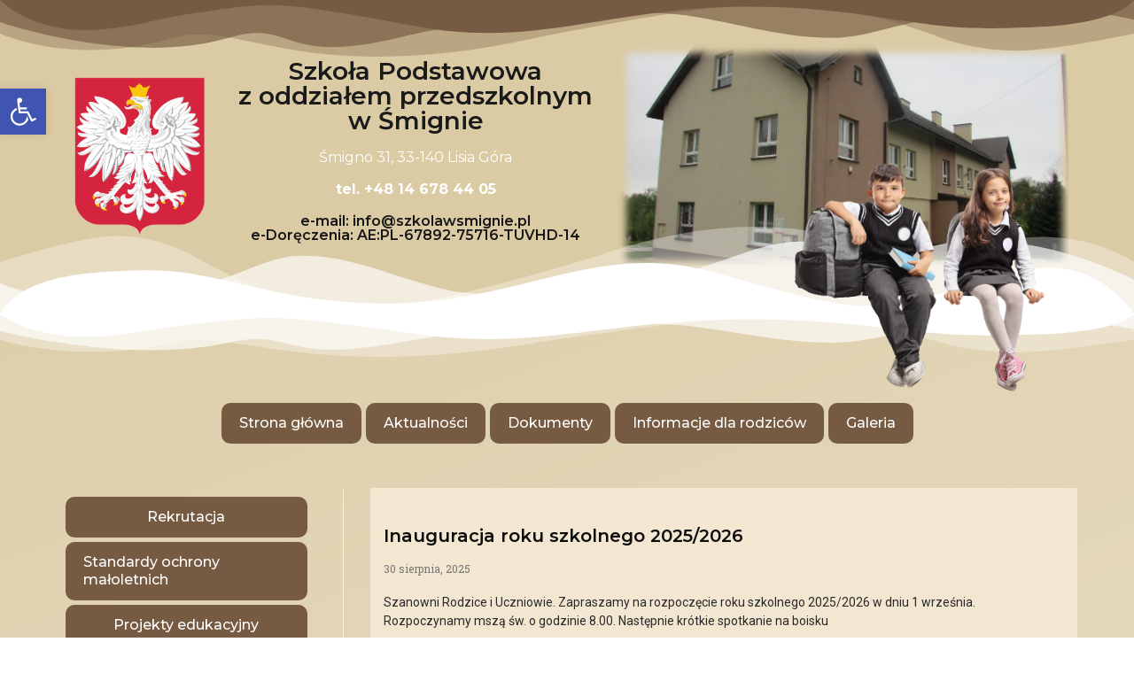

--- FILE ---
content_type: text/css
request_url: https://www.szkolawsmignie.pl/wp-content/plugins/wp-file-download/app/site/assets/css/search_filter.css?ver=6.9
body_size: 8356
content:
/* Columns */
/* Wizard variables */
@import "../css/material-design-iconic-font.min.css";
.ju-switch-button {
  float: right;
  margin-left: 0.625rem;
  margin-right: 1.875rem;
}
.ju-switch-button .switch {
  position: relative;
  display: inline-block;
  width: 3.125rem;
  height: 1.875rem;
  margin: 0.5rem;
  -webkit-box-shadow: unset;
  -moz-box-shadow: unset;
  box-shadow: unset;
}
.ju-switch-button .switch input {
  display: none;
}
.ju-switch-button .switch select {
  display: none;
}
.ju-switch-button .switch .slider {
  position: absolute;
  cursor: pointer;
  top: 0;
  left: 0;
  right: 0;
  bottom: 0;
  background-color: #ccc;
  margin: 0;
  -webkit-transition: 0.4s;
  -moz-transition: 0.4s;
  -ms-transition: 0.4s;
  -o-transition: 0.4s;
  transition: 0.4s;
  -webkit-border-radius: 2.5rem;
  -moz-border-radius: 2.5rem;
  border-radius: 2.5rem;
}
.ju-switch-button .switch .slider:before {
  position: absolute;
  content: "";
  height: 1.6875rem;
  width: 1.6875rem;
  left: 0.125rem;
  bottom: 0.125rem;
  background-color: #fff;
  -webkit-transition: 0.4s;
  -moz-transition: 0.4s;
  -ms-transition: 0.4s;
  -o-transition: 0.4s;
  transition: 0.4s;
  -webkit-border-radius: 50%;
  -moz-border-radius: 50%;
  border-radius: 50%;
}
.ju-switch-button .switch input:checked + .slider {
  background-color: #5dca70;
}
.ju-switch-button .switch input:checked + .slider:before {
  -webkit-transform: translateX(1.25rem);
  -moz-transform: translateX(1.25rem);
  -ms-transform: translateX(1.25rem);
  -o-transform: translateX(1.25rem);
  transform: translateX(1.25rem);
}

@font-face {
  font-family: "Material Icons";
  font-style: normal;
  font-weight: 400;
  src: url(../fonts/MaterialIcons-Regular.eot);
  /* For IE6-8 */
  src: local("Material Icons"), local("MaterialIcons-Regular"), url(../fonts/MaterialIcons-Regular.woff2) format("woff2"), url(../fonts/MaterialIcons-Regular.woff) format("woff"), url(../fonts/MaterialIcons-Regular.ttf) format("truetype");
}
.material-icons {
  font-family: "Material Icons";
  font-weight: normal;
  font-style: normal;
  font-size: 16px;
  line-height: 1;
  letter-spacing: normal;
  text-transform: none;
  display: inline-block;
  white-space: nowrap;
  word-wrap: normal;
  direction: ltr;
  -webkit-font-feature-settings: "liga";
  -webkit-font-smoothing: antialiased;
}

.wpfd-folder-search {
  vertical-align: middle;
  margin-right: 5px;
  font-size: 1.1em;
  color: inherit;
  background: url("../images/folder-outline.svg");
  display: inline-block;
  width: 22px;
  height: 22px;
}

#adminForm {
  padding: 25px;
  background-color: #fff;
  color: #444;
}

.searchSection {
  width: 100%;
  display: block;
  font-size: 1em;
  padding: 0;
  margin-bottom: 3em;
  position: relative;
}
.searchSection .hidden {
  display: none;
}
.searchSection .show {
  display: block;
}

#Search_container {
  position: relative;
  z-index: 1;
  font-size: 1em;
  width: 66%;
  display: inline-block;
  vertical-align: top;
}
@media screen and (max-width: 768px) {
  #Search_container {
    width: 100%;
    margin: 1em 0 0 0;
  }
}
#Search_container #btnsearch {
  position: absolute;
  right: 10px;
  transform: translateY(-50%);
  top: 50%;
  z-index: 2;
  font-size: 0.8em;
  display: none;
}
@media screen and (max-width: 768px) {
  #Search_container #btnsearch {
    right: 20px;
    font-size: 1em;
    width: 100px;
  }
}
#Search_container #btnsearch:hover,
#Search_container .btnsearchbelow:hover {
  text-decoration: none !important;
}
#Search_container #txtfilename {
  background: #fff;
  color: inherit;
  padding: 8px 10px 8px 35px;
  width: 100%;
  vertical-align: middle;
  border: 1px solid #cccccc;
  line-height: 1em;
  border-radius: 4px;
  box-sizing: border-box;
  font-size: 1.076em;
}
#Search_container #txtfilename::placeholder {
  color: #444;
  opacity: 1;
}
#Search_container #txtfilename:focus {
  border: 1px solid #ff8726;
  outline: none;
}

#Search_container.fullwidth {
  width: 100%;
}

#btnsearchbelow {
  background-color: #ff8726;
  color: #ffffff;
  border-radius: 50px;
  text-align: center;
  text-transform: uppercase;
  padding: 8px 40px;
}
@media screen and (max-width: 420px) {
  #btnsearchbelow {
    margin: 0 5px 5px 0;
    padding: 5px 20px;
  }
}

#btnReset {
  background-color: #cccccc;
  color: #ffffff;
  border-radius: 50px;
  text-align: center;
  text-transform: uppercase;
  text-decoration: none;
  -webkit-appearance: none;
  margin-right: 10px;
}

@media screen and (max-width: 420px) {
  .daterangepicker.show-calendar .drp-calendar, .daterangepicker.show-calendar .drp-buttons {
    text-align: center;
  }

  .daterangepicker .drp-selected {
    text-align: center;
    margin-bottom: 10px;
    display: block;
  }
  .daterangepicker .drp-buttons .btn {
    margin-left: 5px;
    display: inline-block;
    margin-right: 5px;
  }
}
button.cancelBtn {
  background-color: #cccccc;
  color: #fff;
  border-radius: 2px;
  text-decoration: none;
  border: none;
}

button.applyBtn {
  background-color: #ff8726;
  color: #fff;
  border-radius: 2px;
  text-decoration: none;
  border: none;
}

button.cancelBtn:hover,
button.applyBtn:hover {
  text-decoration: none;
}

button.cancelBtn:focus,
button.applyBtn:focus {
  outline: none;
  cursor: pointer;
}

.daterangepicker .drp-calendar .calendar-table th,
.daterangepicker .drp-calendar .calendar-table td {
  margin: 0;
  padding: 0;
}

#btnsearchbelow:focus,
#btnReset:focus,
#btnsearch:focus {
  outline: none;
  text-decoration: none;
  cursor: pointer;
}

.date-filter {
  background-color: #fff;
  padding: 15px 15px 35px 15px;
  margin-top: 10px;
  border-radius: 4px;
  border: 1px solid #cccccc;
}
.date-filter .creation-date {
  max-width: 49%;
  display: inline-block;
  width: 40%;
  text-align: left;
  margin-right: 2%;
}
@media screen and (max-width: 768px) {
  .date-filter .creation-date {
    width: 48%;
  }
}
@media screen and (max-width: 420px) {
  .date-filter .creation-date {
    width: 100%;
    max-width: 100%;
    margin-bottom: 2em;
  }
}
.date-filter .update-date {
  max-width: 49%;
  display: inline-block;
  width: 40%;
  text-align: left;
}
@media screen and (max-width: 768px) {
  .date-filter .update-date {
    width: 48%;
  }
}
@media screen and (max-width: 420px) {
  .date-filter .update-date {
    width: 100%;
    max-width: 100%;
  }
}
.date-filter input {
  color: #444;
}

.wpfd-date-hidden {
  display: none;
}

.box-input {
  text-align: center;
}

.tagit-autocomplete, .tagit-autocomplete .ui-menu-item a:hover, .tagit-autocomplete .ui-state-hover, .tagit-autocomplete .ui-widget-content .ui-state-hover,
.tagit-autocomplete .ui-widget-header .ui-state-hover, .tagit-autocomplete .ui-state-focus, .tagit-autocomplete .ui-widget-content .ui-state-focus, .tagit-autocomplete .ui-widget-header .ui-state-focus {
  color: #555;
  background: #f6f6f6;
  border: 1px solid #DDD;
}

.tagit-autocomplete {
  max-width: 130px !important;
}
.tagit-autocomplete .ui-menu-item {
  padding: 0 15px !important;
  border-radius: 0;
  background: #f3f6fa;
  color: #444 !important;
}
.tagit-autocomplete .ui-state-focus {
  background: #f3f6fa !important;
  border: none !important;
  color: #444 !important;
}

.box-search-filter {
  margin: 35px 0 10px 0;
  font-size: 13px;
}
.box-search-filter h4 {
  margin: 10px 0 !important;
  text-align: center;
  line-height: 1.4545;
  text-transform: inherit;
  font-weight: normal !important;
  color: inherit;
  letter-spacing: normal;
}
.box-search-filter .categories-filtering {
  background-color: #fff;
  text-align: left;
  display: inline-block;
  padding: 0;
  color: #444;
  width: 33%;
}
@media screen and (max-width: 768px) {
  .box-search-filter .categories-filtering {
    width: 100%;
    min-width: 110px;
    position: relative;
    min-height: 20px;
  }
}
.box-search-filter .categories-filtering > img.material-icons {
  position: absolute;
  top: 50%;
  transform: translateY(-50%);
}
.box-search-filter .categories-filtering > img.material-icons:hover,
.box-search-filter .categories-filtering > img.material-icons:focus,
.box-search-filter .categories-filtering li.cate-item:hover,
.box-search-filter .categories-filtering li.cate-item:focus {
  cursor: pointer;
}
.box-search-filter .categories-filtering > .ui-widget {
  font-size: 100%;
  float: right;
  vertical-align: top;
}
.box-search-filter .categories-filtering > .ui-widget .wpfd-toggle-expand {
  vertical-align: middle;
  cursor: pointer;
  position: relative;
  font-size: 1.1em;
  margin-right: 3px;
  color: transparent;
  display: inline-block;
  background: url("../images/arrow_down_child.svg");
  width: 18px;
  height: 20px;
}
.box-search-filter .categories-filtering > .ui-widget .cate-item.parent-cate .wpfd-toggle-expand {
  background: url("../images/arrow_down.svg");
}
.box-search-filter .categories-filtering > .ui-widget {
  display: block;
  position: absolute;
  top: 0;
  padding: 0;
  text-align: left;
  min-width: 260px;
  max-width: 600px;
  height: auto;
  max-height: 600px;
  left: 30px;
  z-index: 2;
  overflow: auto;
  box-shadow: 1px 1px 12px #eee;
  background-color: #fff;
}
@media screen and (max-width: 420px) {
  .box-search-filter .categories-filtering > .ui-widget {
    position: fixed;
    top: 0;
    right: 0;
    left: 0;
  }
}
.box-search-filter .categories-filtering > .ui-widget ul.cate-list {
  margin: 0;
  padding: 0;
  list-style: none;
  list-style-type: none !important;
  position: relative;
  z-index: 1;
}
.box-search-filter .categories-filtering > .ui-widget li.cate-item {
  position: relative;
  line-height: 26px;
  text-align: left;
  text-decoration: none;
  padding: 0 5px 0 2px;
  font-size: 1.1em;
  margin: 0;
  color: inherit;
  background-color: #fff;
  white-space: nowrap;
}
.box-search-filter .categories-filtering > .ui-widget li.cate-item label {
  color: inherit;
  font-size: 1em;
}
.box-search-filter .categories-filtering > .ui-widget li.cate-item > .space-child {
  color: transparent;
  letter-spacing: 18px;
  display: inline-block;
}
.box-search-filter .categories-filtering > .ui-widget li.cate-item > label {
  vertical-align: middle;
  display: inline-block;
  margin: 0;
  width: auto;
}
.box-search-filter .categories-filtering > .ui-widget li.cate-item:hover {
  color: #fff;
  background-color: #ccc;
}
.box-search-filter .categories-filtering > .ui-widget li.cate-item:hover .wpfd-folder-search {
  background: url("../images/folder-outline-hover.svg");
}
.box-search-filter .categories-filtering > .ui-widget li.cate-item.parent-cate:hover .wpfd-toggle-expand {
  background: url("../images/arrow_down_hover.svg");
}
.box-search-filter .categories-filtering > .ui-widget li.cate-item.checked,
.box-search-filter .categories-filtering > .ui-widget li.cate-item.choosed {
  background-color: #666;
  color: #fff;
}
.box-search-filter .categories-filtering > .ui-widget li.cate-item.checked .wpfd-toggle-expand,
.box-search-filter .categories-filtering > .ui-widget li.cate-item.choosed .wpfd-toggle-expand {
  background: url("../images/arrow_down_hover.svg");
}
.box-search-filter .categories-filtering > .ui-widget li.cate-item.checked .wpfd-folder-search,
.box-search-filter .categories-filtering > .ui-widget li.cate-item.choosed .wpfd-folder-search {
  background: url("../images/folder_hover.svg");
}
.box-search-filter .categories-filtering > .ui-widget li.cate-item.checked:after,
.box-search-filter .categories-filtering > .ui-widget li.cate-item.choosed:after {
  position: absolute;
  transform: translateY(-50%);
  top: 50%;
  right: 4px;
  content: "";
  display: block;
  width: 18px;
  height: 18px;
  background: transparent url(../../../admin/assets/ui/images/icon-check-mark-search.svg) no-repeat center;
  background-size: 1.2em;
  z-index: 1;
}
.box-search-filter .categories-filtering > .ui-widget li.cate-item.checked:hover:after {
  background-size: 1.25em;
}
.box-search-filter .categories-filtering > .ui-widget input.cate-val {
  display: none;
}
.box-search-filter .categories-filtering > .ui-widget option {
  line-height: 20px;
  padding: 10px 0;
  background-color: transparent;
  color: #ccc;
  border: none;
  text-align: left;
}
.box-search-filter .categories-filtering > .ui-widget .search-cate {
  width: 100%;
  padding: 0;
  background-color: #fff;
  position: sticky;
  left: 0;
  top: 0;
  z-index: 2;
  margin: 0;
  text-align: center;
}
.box-search-filter .categories-filtering > .ui-widget .search-cate:focus {
  border: none;
}
.box-search-filter .categories-filtering > .ui-widget .qCatesearch {
  width: 94%;
  font-size: 1.1em;
  color: inherit;
  border: 1px solid #ccc;
  text-align: left;
  padding: 0 0 0 10px;
  vertical-align: middle;
  border-radius: 4px;
  margin: 6px auto;
  line-height: 24px;
  height: 26px;
}
.box-search-filter .categories-filtering > .ui-widget .qCatesearch::placeholder {
  color: inherit;
}
.box-search-filter .categories-filtering > .ui-widget .qCatesearch:focus {
  cursor: pointer;
  border: 1px solid #ff8726;
  outline: none;
}
.box-search-filter .categories-filtering > .cate-lab {
  font-family: arial;
  font-size: 1.1em;
  color: #444;
  line-height: 1;
  text-transform: none !important;
  padding: 0;
  letter-spacing: normal;
  text-align: center;
  position: absolute;
  top: 50%;
  left: 30px;
  transform: translateY(-50%);
}
.box-search-filter .categories-filtering > .cate-lab #root-cate {
  margin: 0;
  font-size: 1em;
  vertical-align: top;
}
.box-search-filter .categories-filtering > .cate-lab.display-cate {
  background-color: #f3f6fa;
  padding: 10px 26px 10px 10px;
  font-size: 1.1em;
  margin: 0;
  white-space: nowrap;
  overflow: hidden;
  text-overflow: ellipsis;
  max-width: calc(100% - 38px);
  text-align: left;
}
@media screen and (max-width: 768px) {
  .box-search-filter .categories-filtering > .cate-lab.display-cate {
    max-width: calc(100% - 34px);
  }
}
.box-search-filter .categories-filtering > .cate-lab.display-cate label {
  margin: 0 5px 0 0;
  display: inline-block;
  vertical-align: top;
  font-size: 1em;
}
.box-search-filter .categories-filtering > .cate-lab.display-cate .cancel {
  display: inline-block;
  position: absolute;
  right: 10px;
  height: 16px;
  width: 16px;
  transform: translateY(-50%);
  top: 50%;
}
.box-search-filter .categories-filtering > .cate-lab.display-cate .cancel:before {
  content: "";
  position: absolute;
  width: 16px;
  height: 16px;
  display: block;
  background-position: -80px -128px;
  background-image: url("../../../admin/assets/css/ui-lightness/images/ui-icons_ef8c08_256x240.png");
  text-indent: -99999px;
  overflow: hidden;
  background-repeat: no-repeat;
}
.box-search-filter .categories-filtering > .cate-lab.display-cate .cancel:hover,
.box-search-filter .categories-filtering > .cate-lab.display-cate .cancel:focus {
  cursor: pointer;
}
.box-search-filter .categories-filtering .show-selected-cate {
  display: none;
}
.box-search-filter a {
  border: 0 !important;
  box-shadow: none !important;
}
.box-search-filter .create-date-container,
.box-search-filter .update-date-container {
  max-width: 250px;
  width: 150px;
  min-width: 120px;
}
@media screen and (max-width: 768px) {
  .box-search-filter .create-date-container,
.box-search-filter .update-date-container {
    width: 80%;
  }
}
.box-search-filter .create-date-container > div:first-child,
.box-search-filter .update-date-container > div:first-child {
  margin: 1.5em 0;
}
.box-search-filter .input-icon-date {
  max-width: 250px;
  width: 150px;
  min-width: 120px;
  position: relative;
  box-sizing: content-box;
  line-height: 1;
}
@media screen and (max-width: 768px) {
  .box-search-filter .input-icon-date {
    width: 100%;
  }
}
.box-search-filter .input-icon-date .icon-date.icon-calendar {
  position: absolute;
  right: -30px;
  transform: translateY(-50%);
  top: 50%;
}
@media screen and (max-width: 768px) {
  .box-search-filter .input-icon-date .icon-date.icon-calendar {
    right: -25px;
  }
}
.box-search-filter .input-date {
  font-size: 12px;
  height: 30px;
  padding: 1px 5px;
  margin: 0;
  border: 1px solid #ccc;
  vertical-align: top;
  border-radius: 4px;
  width: 100%;
  box-sizing: border-box;
  background: #fff;
}
.box-search-filter .input-date:focus,
.box-search-filter .input-date:hover {
  outline: none;
}
.box-search-filter .input-date:focus {
  border: 1px solid #ff8726;
}
.box-search-filter input {
  display: inline;
}
.box-search-filter input.tagit-hidden-field {
  display: none !important;
}
.box-search-filter .tags-filtering {
  margin: 0 0 10px 0 !important;
  width: 100%;
  float: left !important;
}
.box-search-filter .tags-filtering > p.tags-info {
  text-align: left;
  margin: 30px 15px 10px 15px !important;
}
.box-search-filter .tags-filtering .input_tags,
.box-search-filter .tags-filtering ul.tagit {
  padding: 15px !important;
  border-radius: 4px;
  background: #fff;
  color: #878787;
  font-size: 1.076em;
  margin: 0;
  border: 1px solid #cccccc !important;
}
.box-search-filter .tags-filtering .input_tags:focus {
  outline: none;
}
.box-search-filter .error-message {
  color: #721c24;
  display: none;
  font-size: 1em;
  padding: 0 0 0 15px;
  height: 20px;
}

.wpfd_tabcontent ul.tagit li.tagit-choice .tagit-close .text-icon {
  display: inline !important;
}

.wpfd-listCate::-webkit-scrollbar {
  width: 7px;
  height: 7px;
}
.wpfd-listCate::-webkit-scrollbar:hover {
  cursor: pointer;
}

.wpfd-listCate::-webkit-scrollbar-track {
  background: transparent;
}

.wpfd-listCate::-webkit-scrollbar-thumb {
  background: #888;
  -webkit-border-radius: 7px;
  -moz-border-radius: 7px;
  border-radius: 7px;
}
.wpfd-listCate::-webkit-scrollbar-thumb:hover {
  background: #4285f4;
}

div.box-search-filter input#txtfilename.pull-left.required:focus,
div.box-search-filter input#wpfd_q.pull-left.required:focus {
  border: 1px solid #ccc;
}
div.box-search-filter div.span4.creation-date div,
div.box-search-filter div.span4.update-date div {
  margin-bottom: 2px;
}

.creation-date h4, .update-date h4 {
  text-align: left;
}

#filter_catid {
  font-size: 1.076em;
  margin: 0;
  border: 0;
  background-color: transparent;
  color: #9D9D9C;
  max-height: 32px;
  width: 100%;
  visibility: hidden;
}

#filter_catid:focus,
#filter_catid option:focus {
  outline: none;
}

#filter_catid_chzn, .input_tags {
  width: 100%;
}

#search_words {
  height: 30px;
  line-height: 30px;
  width: inherit;
}

#submitbtn {
  padding: 10px 15px;
  background-color: #00d95a;
  color: #fff;
  border: none;
}

div.only-file.input-group {
  display: flex;
}

.box-btngroup-below {
  padding: 20px 0 30px 15px;
  margin: 0;
  background-color: #fff;
  border-bottom-left-radius: 4px;
  border-bottom-right-radius: 4px;
  border: 1px solid #cccccc;
  border-top: none;
}
@media screen and (max-width: 768px) {
  .box-btngroup-below {
    text-align: center;
    border: 0;
    padding: 20px 0 0 0;
  }
}

.box-btngroup-below.searchboxClass {
  border: 0;
  margin-top: 20px;
  padding: 30px 0 0 15px;
}
@media screen and (max-width: 420px) {
  .box-btngroup-below.searchboxClass {
    padding: 30px 0 0 0;
  }
}

.box-btngroup-below.notags-case {
  border: none;
  margin-top: 20px;
}

#wpfd-results td.created {
  text-align: left;
}
#wpfd-results td.catname {
  white-space: nowrap;
  max-width: 250px;
  overflow: hidden;
  text-overflow: ellipsis;
}
#wpfd-results td {
  color: #444;
}
#wpfd-results tbody {
  font-size: 1em;
  border-radius: 10px;
}
#wpfd-results tbody tr {
  background-color: #fff;
  border: none;
}
#wpfd-results tbody td {
  background-color: #fff;
}
#wpfd-results tbody td.file_download > a {
  padding: 3px 10px;
  border-radius: 100px;
  width: calc(50% - 25px);
  min-width: 33px;
  height: auto;
  display: inline-block;
  text-align: center;
  font-size: 16px;
}
#wpfd-results tbody td.file_download > a:hover {
  box-shadow: 1px 1px 12px #ccc !important;
}
#wpfd-results tbody td.file_download > a:focus {
  cursor: pointer;
}
#wpfd-results tbody td.file_download a.wpfd_downloadlink {
  background-color: #76bc58;
  margin: 0 5px 5px 0;
}
#wpfd-results tbody td.file_download a.wpfd_downloadlink i.zmdi {
  color: #fff;
}
#wpfd-results tbody td.file_download a.wpfd_previewlink {
  background-color: #ececec;
  margin: 0 0 5px 0;
}
#wpfd-results tbody td.file_download a.wpfd_previewlink i.zmdi {
  color: #9D9D9C;
}
@media screen and (min-width: 1024px) {
  #wpfd-results tbody td.file_download_inline {
    min-width: 180px;
    max-width: 190px;
  }
  #wpfd-results tbody td.file_download_inline > a {
    display: inline-block;
    margin: 0 5px 5px 0;
  }
}
#wpfd-results .wpfd-num .pull-right {
  padding-right: 0;
}

.pd20 {
  padding: 20px;
}

.pl40 {
  padding-left: 40px;
}

.tagit-hidden-field {
  display: none !important;
}

.custom-filter_catidx {
  position: relative;
  display: inline-block;
}

.custom-filter_catid-toggle {
  position: absolute;
  top: 0;
  bottom: 0;
  margin-left: -1px;
  padding: 0;
}

.custom-filter_catid-input {
  margin: 0;
  padding: 5px 10px;
}

.chzn-container .chzn-results {
  max-height: 150px !important;
}

.chzn-container-single.chzn-container-single-nosearch .chzn-search {
  position: initial;
  left: initial;
}

ul.tagit input[type=text] {
  background: #ffffff;
  color: #444;
  padding: 5px 0 !important;
}

ul.tagit input[type=text]::placeholder {
  color: #444;
  opacity: 1;
}

.btnsearch, #btnsearch, #widget_btnsearch, .btnsearchbelow {
  width: 10%;
  min-width: 70px;
  background-color: #ff8726;
  text-align: center;
  color: #ffffff;
  border: none;
  display: inline-block;
  border-radius: 50px;
  vertical-align: top;
  line-height: 1em;
  padding: 10px;
}

.feature {
  padding: 10px 0;
}

a#btnsearch {
  display: block;
  line-height: 30px;
}

.by-feature {
  border-radius: 2px;
  margin-top: 25px;
  font-size: 1em;
}
.by-feature .top .pull-left,
.by-feature .chk-tags-filtering > p.tags-info,
.by-feature .tags-filtering > p.tags-info {
  font-size: 1.4em;
  margin: 10px 0;
  line-height: 1.4545;
  text-transform: inherit;
  color: inherit;
  letter-spacing: normal;
  text-align: left;
}
.by-feature .date-filter p.date-info {
  font-size: 1.2em;
  text-align: left;
  margin: 10px 0;
  line-height: 1.4545;
  text-transform: inherit;
  color: inherit;
  letter-spacing: normal;
}
.by-feature .top .pull-right {
  height: 28px;
  float: right;
  width: auto;
  padding: 15px;
  background: unset;
}
.by-feature .top .pull-left {
  margin: 0;
  float: left;
  width: auto;
  padding: 15px;
  background: unset;
}
.by-feature .top .pull-left .filter-lab {
  margin: 0;
}
.by-feature .top span i {
  cursor: pointer;
  font-weight: 400;
  display: block;
  margin-top: 10px;
}
.by-feature .pd20 a:hover {
  text-decoration: none;
}
@media screen and (max-width: 768px) {
  .by-feature .top.clearfix {
    display: none;
  }
}
@media screen and (max-width: 768px) {
  .by-feature .feature {
    border-bottom: 1px solid #ccc;
    padding-bottom: 3em;
  }
}

.creation-date .lbl-date, .update-date .lbl-date {
  width: 40px;
  display: block;
  margin-right: 6px;
  font-size: 1.076em;
}

.btnsearchbelow {
  vertical-align: top;
  width: auto;
  padding: 8px 30px;
  text-align: center;
  text-transform: uppercase;
  border: none;
  border-radius: 2px;
  font-size: 0.92em;
  line-height: 22px;
  color: #fff;
}
@media screen and (max-width: 768px) {
  .btnsearchbelow {
    padding: 6px 40px;
    font-size: 1em;
  }
}
@media screen and (max-width: 420px) {
  .btnsearchbelow {
    padding: 6px 30px;
  }
}

.btnsearchbelow:hover,
#btnReset:hover {
  box-shadow: 1px 1px 12px #ccc;
  text-decoration: none;
}

a.btnsearchbelow {
  display: inline-block;
  background: #dfdddd;
  color: #4a4a4a;
}

a#btnReset.btnsearchbelow {
  vertical-align: top;
  padding: 8px 40px;
}
@media screen and (min-width: 1024px) {
  a#btnReset.btnsearchbelow {
    padding: 8px 22px;
  }
}
@media screen and (max-width: 420px) {
  a#btnReset.btnsearchbelow {
    margin: 0 5px 5px 0;
    padding: 5px 20px;
  }
}

a.btnsearchbelow:hover {
  box-shadow: 1px 1px 12px #ccc;
  text-decoration: none;
}

.list-results:not(.themed) {
  margin-top: 40px;
  text-align: center;
  position: relative;
}
.list-results:not(.themed) .mediaTableMenu {
  display: block;
  box-shadow: none !important;
  background: transparent;
  overflow: hidden;
  width: 20px;
  height: 20px;
  border: 0;
  margin: 0 18px 0 auto;
  text-align: center;
}
.list-results:not(.themed) .mediaTableMenu > ul {
  text-decoration: none;
  list-style-position: outside;
  list-style: none !important;
  margin: 0;
  padding: 6px !important;
  display: none;
}
.list-results:not(.themed) .mediaTableMenu > ul li {
  text-align: left;
  text-decoration: none;
  line-height: 20px;
  margin: 0;
}
.list-results:not(.themed) .mediaTableMenu > ul li label {
  cursor: pointer;
  text-transform: none;
  font-size: 13px;
  margin-left: 0.5rem;
  display: inline;
  vertical-align: middle;
}
.list-results:not(.themed) .mediaTableMenu > ul li input.media-item {
  vertical-align: middle;
  margin: 0;
}
.list-results:not(.themed) .mediaTableMenu > a {
  font-size: 16px;
  padding: 0;
}
.list-results:not(.themed) .mediaTableMenu .zmdi-settings {
  color: darkgrey;
}
.list-results:not(.themed) .mediaTableMenu .zmdi-settings:before {
  color: darkgrey;
}
.list-results:not(.themed) .mediaTableMenu.showlist {
  width: auto;
  height: auto;
  padding: 0;
  border: 2px solid #ccc;
  border-radius: 5px;
  background-color: #fff;
  position: absolute;
  right: 5px;
  top: 20px;
}
.list-results:not(.themed) .mediaTableMenu.showlist > ul {
  display: block;
}
.list-results:not(.themed) .mediaTableMenu.showlist > a {
  width: 100%;
  display: block;
  text-align: left;
  margin: 6px 6px 0 6px;
}
.list-results:not(.themed) i.zmdi-settings:hover,
.list-results:not(.themed) i.zmdi-settings:focus,
.list-results:not(.themed) div.mediaTableMenu:hover,
.list-results:not(.themed) div.mediaTableMenu:focus {
  cursor: pointer;
}
.list-results:not(.themed) .text-center {
  font-size: 13px;
  color: #444;
  text-align: center;
}
.list-results:not(.themed) table {
  margin: 0;
  width: 100%;
  border-collapse: collapse;
  border-spacing: 0;
  background-color: #ccc;
  display: table;
  table-layout: auto !important;
  box-sizing: content-box;
  overflow: hidden;
  border-radius: 4px;
  font-size: 13px;
}
.list-results:not(.themed) table .filehidden {
  display: none;
}
.list-results:not(.themed) table thead {
  background-image: none;
  font-size: 1em;
  background-color: #fff;
  border-radius: 4px;
}
.list-results:not(.themed) table th {
  padding: 18px 0 18px 5px;
  line-height: 18px;
  text-align: left;
}
.list-results:not(.themed) table tbody tr:first-child td {
  border-top: none !important;
}
.list-results:not(.themed) table tbody tr:last-child td {
  border-bottom: 1px solid #ccc !important;
}
.list-results:not(.themed) table tbody tr:last-child td:first-child {
  border-bottom-left-radius: 4px;
}
.list-results:not(.themed) table tbody tr:last-child td:last-child {
  border-bottom-right-radius: 4px;
}
.list-results:not(.themed) table tbody tr:hover {
  cursor: default;
}
.list-results:not(.themed) table tr td, .list-results:not(.themed) table tr td a {
  text-decoration: none;
  font-size: 1em;
}
.list-results:not(.themed) table tr td {
  padding: 12px 0 12px 5px;
  text-align: left;
  border: none;
  border-top: 1px solid #ccc !important;
  line-height: 22px;
  display: table-cell;
  vertical-align: middle;
}
.list-results:not(.themed) table tr td.file_size {
  white-space: nowrap;
}
.list-results:not(.themed) table tr td.file_title {
  word-break: break-all;
}
@media screen and (min-width: 1024px) {
  .list-results:not(.themed) table tr td.file_title {
    min-width: 145px;
    max-width: 220px;
  }
}
@media screen and (min-width: 1024px) {
  .list-results:not(.themed) table tr td.file_title.adv_file_tt {
    min-width: 100px;
    white-space: unset;
  }
}
.list-results:not(.themed) table tr td.file_download {
  text-align: left;
}
@media screen and (min-width: 1024px) {
  .list-results:not(.themed) table tr td.file_download {
    min-width: 115px;
  }
}
@media screen and (max-width: 1024px) {
  .list-results:not(.themed) table tr .file_desc,
.list-results:not(.themed) table tr .file_version {
    display: none;
  }
}
@media screen and (max-width: 950px) {
  .list-results:not(.themed) table tr .file_hits {
    display: none;
  }
}
@media screen and (max-width: 900px) {
  .list-results:not(.themed) table tr .file_created {
    display: none;
  }
}
@media screen and (max-width: 850px) {
  .list-results:not(.themed) table tr .file_size {
    display: none;
  }
}
.list-results:not(.themed) table tr td:first-child {
  padding-left: 12px;
  border-left: 1px solid #ccc;
}
.list-results:not(.themed) table tr td:last-child {
  padding-right: 6px;
  border-right: 1px solid #ccc;
}
.list-results:not(.themed) table.table thead tr {
  border: 0;
}
.list-results:not(.themed) table.table thead tr th {
  width: 1%;
  border-top: 1px solid #ccc;
  border-bottom: 1px solid #ccc;
  border-left: 0;
  border-right: 0;
  background-color: #fff;
  line-height: 20px;
  white-space: nowrap;
}
.list-results:not(.themed) table.table thead tr th:first-child {
  text-align: left;
  padding-left: 12px;
  border-left: 1px solid #ccc;
  border-top-left-radius: 4px;
}
@media screen and (max-width: 1024px) {
  .list-results:not(.themed) table.table thead tr th:first-child {
    min-width: 150px;
  }
}
.list-results:not(.themed) table.table thead tr th:last-child {
  border-right: 1px solid #ccc;
  border-top-right-radius: 4px;
}
.list-results:not(.themed) table.table thead tr th,
.list-results:not(.themed) table.table thead tr th a {
  color: #444;
  text-decoration: none;
  text-align: left;
}
.list-results:not(.themed) .pagination {
  margin: 18px 0;
}
.list-results:not(.themed) .limit.pull-right {
  padding: 10px;
}
.list-results:not(.themed) select#limit {
  font-size: 14px;
  color: #444;
  background-color: #fff;
  border: 1px solid #ccc;
}
.list-results:not(.themed) td.title, .list-results:not(.themed) td.created, .list-results:not(.themed) td.catname {
  vertical-align: middle;
}
.list-results:not(.themed) a.file-item {
  padding-left: 5px;
  width: calc(100% - 45px);
  display: inline-block;
  border: none;
  color: #444;
  margin: auto 0;
  word-break: break-word;
  line-height: 1.2;
  height: 100%;
  text-decoration: none !important;
  vertical-align: middle;
}
.list-results:not(.themed) a {
  box-shadow: none;
}

.list-results.themed .wpfd-container .wpfd-categories {
  display: none !important;
}

ul.tagit {
  overflow: hidden;
}
ul.tagit li.tagit-new {
  padding: 0;
  line-height: 18px;
}
ul.tagit li.tagit-choice-editable {
  border: 1px solid #ccc;
  padding: 5px 25px 5px 15px !important;
  border-radius: 0;
  background: #f3f6fa !important;
  margin: 0 10px 10px 0;
}
ul.tagit li.tagit-choice-editable a.tagit-close {
  right: 10px;
  max-width: 15px;
}
ul.tagit span.tagit-label {
  color: #555;
  font-size: 14px;
  font-weight: normal;
}

.chk-tags-filtering {
  margin: 10px 0 0 0;
  padding: 10px 0 0 0;
  width: 100%;
}
.chk-tags-filtering > h4 {
  margin-left: 15px !important;
}
.chk-tags-filtering ul {
  margin: 0;
  list-style: none !important;
  list-style-type: none !important;
  border-top-left-radius: 4px;
  border-top-right-radius: 4px;
  padding: 20px 15px 0 15px !important;
  background-color: #fff;
  border: 1px solid #cccccc;
  border-bottom: none;
}
@media screen and (max-width: 768px) {
  .chk-tags-filtering ul {
    border: 0;
    padding-top: 0;
  }
}
.chk-tags-filtering ul::after {
  display: block;
  content: "";
  clear: both;
}
.chk-tags-filtering ul .labletags {
  width: 100%;
  display: block;
  font-size: 1.076em;
  margin-bottom: 15px;
}
.chk-tags-filtering ul li {
  margin: 0;
}
.chk-tags-filtering ul li.tags-item {
  float: left;
  margin: 0 10px 10px 0;
  list-style: none !important;
  width: auto;
  display: inline-block;
  border-radius: 100px;
  padding: 10px 30px;
  box-sizing: border-box;
  line-height: 1;
  font-size: 1em;
  text-align: center;
  background-color: #f3f6fa;
  position: relative;
  z-index: 1;
  border: none;
}
@media screen and (max-width: 420px) {
  .chk-tags-filtering ul li.tags-item {
    width: 100%;
    margin: 0 0 10px 0;
  }
}
.chk-tags-filtering ul li.tags-item > span {
  vertical-align: top;
  font-size: 1.076em;
  text-align: center;
}
.chk-tags-filtering ul li.tags-item > span:focus,
.chk-tags-filtering ul li.tags-item > span:hover {
  cursor: pointer;
}
.chk-tags-filtering ul li.tags-item:hover,
.chk-tags-filtering ul li.tags-item:focus {
  cursor: pointer;
}
.chk-tags-filtering ul li.tags-item.active {
  background: #4e54c8;
  background: -moz-linear-gradient(-45deg, #6a11cb 0%, #2575fc 100%);
  background: -webkit-linear-gradient(-45deg, #6a11cb 0%, #2575fc 100%);
  background: linear-gradient(149deg, #6a11cb 0%, #2575fc 100%);
  filter: progid:DXImageTransform.Microsoft.gradient(startColorstr="#6a11cb", endColorstr="#2575fc", GradientType=1);
  color: #fff;
}
.chk-tags-filtering input[type=checkbox] {
  border: none;
  padding: 0;
  visibility: hidden;
  position: absolute;
  transform: translate(-50%);
  left: 50%;
  top: 50%;
  z-index: 2;
}
.chk-tags-filtering input[type=checkbox] {
  margin: 0;
}

@media screen and (max-width: 768px) {
  .chk-tags-filtering > h4,
.tags-filtering > h4 {
    display: none;
  }
}

.file-icon {
  width: 32px;
  display: inline-block;
  vertical-align: middle;
}
.file-icon img.icon-custom {
  max-height: 100%;
}
.file-icon i[class*=wpfd-icon-set] {
  display: block;
  height: 32px;
}
.file-icon i[class*=wpfd-icon-set-png] {
  background-size: 100% !important;
}
.file-icon i[class*=wpfd-icon-set-svg] {
  background-size: 100% !important;
}
.file-icon i:not([class*=wpfd-icon-set]) {
  height: 32px;
  display: block;
  background: url(../images/theme/small/neutral.png);
  background-repeat: no-repeat;
  background-position: center center;
  vertical-align: middle;
}
.file-icon i:not([class*=wpfd-icon-set]).ext-7 z {
  background-image: url("../images/theme/small/7 z.png");
}
.file-icon i:not([class*=wpfd-icon-set]).ext-ace {
  background-image: url("../images/theme/small/ace.png");
}
.file-icon i:not([class*=wpfd-icon-set]).ext-bz2 {
  background-image: url("../images/theme/small/bz2.png");
}
.file-icon i:not([class*=wpfd-icon-set]).ext-dmg {
  background-image: url("../images/theme/small/dmg.png");
}
.file-icon i:not([class*=wpfd-icon-set]).ext-gz {
  background-image: url("../images/theme/small/gz.png");
}
.file-icon i:not([class*=wpfd-icon-set]).ext-rar {
  background-image: url("../images/theme/small/rar.png");
}
.file-icon i:not([class*=wpfd-icon-set]).ext-tgz {
  background-image: url("../images/theme/small/tgz.png");
}
.file-icon i:not([class*=wpfd-icon-set]).ext-zip {
  background-image: url("../images/theme/small/zip.png");
}
.file-icon i:not([class*=wpfd-icon-set]).ext-csv {
  background-image: url("../images/theme/small/csv.png");
}
.file-icon i:not([class*=wpfd-icon-set]).ext-doc {
  background-image: url("../images/theme/small/doc.png");
}
.file-icon i:not([class*=wpfd-icon-set]).ext-docx {
  background-image: url("../images/theme/small/docx.png");
}
.file-icon i:not([class*=wpfd-icon-set]).ext-html {
  background-image: url("../images/theme/small/html.png");
}
.file-icon i:not([class*=wpfd-icon-set]).ext-key {
  background-image: url("../images/theme/small/key.png");
}
.file-icon i:not([class*=wpfd-icon-set]).ext-keynote {
  background-image: url("../images/theme/small/keynote.png");
}
.file-icon i:not([class*=wpfd-icon-set]).ext-odp {
  background-image: url("../images/theme/small/odp.png");
}
.file-icon i:not([class*=wpfd-icon-set]).ext-ods {
  background-image: url("../images/theme/small/ods.png");
}
.file-icon i:not([class*=wpfd-icon-set]).ext-odt {
  background-image: url("../images/theme/small/odt.png");
}
.file-icon i:not([class*=wpfd-icon-set]).ext-pages {
  background-image: url("../images/theme/small/pages.png");
}
.file-icon i:not([class*=wpfd-icon-set]).ext-pdf {
  background-image: url("../images/theme/small/pdf.png");
}
.file-icon i:not([class*=wpfd-icon-set]).ext-pps {
  background-image: url("../images/theme/small/pps.png");
}
.file-icon i:not([class*=wpfd-icon-set]).ext-ppt {
  background-image: url("../images/theme/small/ppt.png");
}
.file-icon i:not([class*=wpfd-icon-set]).ext-pptx {
  background-image: url("../images/theme/small/pptx.png");
}
.file-icon i:not([class*=wpfd-icon-set]).ext-rtf {
  background-image: url("../images/theme/small/rtf.png");
}
.file-icon i:not([class*=wpfd-icon-set]).ext-tex {
  background-image: url("../images/theme/small/tex.png");
}
.file-icon i:not([class*=wpfd-icon-set]).ext-txt {
  background-image: url("../images/theme/small/txt.png");
}
.file-icon i:not([class*=wpfd-icon-set]).ext-xls {
  background-image: url("../images/theme/small/xls.png");
}
.file-icon i:not([class*=wpfd-icon-set]).ext-xlsx {
  background-image: url("../images/theme/small/xlsx.png");
}
.file-icon i:not([class*=wpfd-icon-set]).ext-xml {
  background-image: url("../images/theme/small/xml.png");
}
.file-icon i:not([class*=wpfd-icon-set]).ext-bmp {
  background-image: url("../images/theme/small/bmp.png");
}
.file-icon i:not([class*=wpfd-icon-set]).ext-exif {
  background-image: url("../images/theme/small/exif.png");
}
.file-icon i:not([class*=wpfd-icon-set]).ext-gif {
  background-image: url("../images/theme/small/gif.png");
}
.file-icon i:not([class*=wpfd-icon-set]).ext-ico {
  background-image: url("../images/theme/small/ico.png");
}
.file-icon i:not([class*=wpfd-icon-set]).ext-jpeg {
  background-image: url("../images/theme/small/jpeg.png");
}
.file-icon i:not([class*=wpfd-icon-set]).ext-jpg {
  background-image: url("../images/theme/small/jpg.png");
}
.file-icon i:not([class*=wpfd-icon-set]).ext-png {
  background-image: url("../images/theme/small/png.png");
}
.file-icon i:not([class*=wpfd-icon-set]).ext-psd {
  background-image: url("../images/theme/small/psd.png");
}
.file-icon i:not([class*=wpfd-icon-set]).ext-tif {
  background-image: url("../images/theme/small/tif.png");
}
.file-icon i:not([class*=wpfd-icon-set]).ext-tiff {
  background-image: url("../images/theme/small/tiff.png");
}
.file-icon i:not([class*=wpfd-icon-set]).ext-aac {
  background-image: url("../images/theme/small/aac.png");
}
.file-icon i:not([class*=wpfd-icon-set]).ext-aif {
  background-image: url("../images/theme/small/aif.png");
}
.file-icon i:not([class*=wpfd-icon-set]).ext-aiff {
  background-image: url("../images/theme/small/aiff.png");
}
.file-icon i:not([class*=wpfd-icon-set]).ext-alac {
  background-image: url("../images/theme/small/alac.png");
}
.file-icon i:not([class*=wpfd-icon-set]).ext-amr {
  background-image: url("../images/theme/small/amr.png");
}
.file-icon i:not([class*=wpfd-icon-set]).ext-au {
  background-image: url("../images/theme/small/au.png");
}
.file-icon i:not([class*=wpfd-icon-set]).ext-cdda {
  background-image: url("../images/theme/small/cdda.png");
}
.file-icon i:not([class*=wpfd-icon-set]).ext-flac {
  background-image: url("../images/theme/small/flac.png");
}
.file-icon i:not([class*=wpfd-icon-set]).ext-m3u {
  background-image: url("../images/theme/small/m3u.png");
}
.file-icon i:not([class*=wpfd-icon-set]).ext-m4a {
  background-image: url("../images/theme/small/m4a.png");
}
.file-icon i:not([class*=wpfd-icon-set]).ext-m4p {
  background-image: url("../images/theme/small/m4p.png");
}
.file-icon i:not([class*=wpfd-icon-set]).ext-mid {
  background-image: url("../images/theme/small/mid.png");
}
.file-icon i:not([class*=wpfd-icon-set]).ext-mp3 {
  background-image: url("../images/theme/small/mp3.png");
}
.file-icon i:not([class*=wpfd-icon-set]).ext-mp4 {
  background-image: url("../images/theme/small/mp4.png");
}
.file-icon i:not([class*=wpfd-icon-set]).ext-mpa {
  background-image: url("../images/theme/small/mpa.png");
}
.file-icon i:not([class*=wpfd-icon-set]).ext-ogg {
  background-image: url("../images/theme/small/ogg.png");
}
.file-icon i:not([class*=wpfd-icon-set]).ext-pac {
  background-image: url("../images/theme/small/pac.png");
}
.file-icon i:not([class*=wpfd-icon-set]).ext-ra {
  background-image: url("../images/theme/small/ra.png");
}
.file-icon i:not([class*=wpfd-icon-set]).ext-wav {
  background-image: url("../images/theme/small/wav.png");
}
.file-icon i:not([class*=wpfd-icon-set]).ext-wma {
  background-image: url("../images/theme/small/wma.png");
}
.file-icon i:not([class*=wpfd-icon-set]).ext-3 gp {
  background-image: url("../images/theme/small/3 gp.png");
}
.file-icon i:not([class*=wpfd-icon-set]).ext-asf {
  background-image: url("../images/theme/small/asf.png");
}
.file-icon i:not([class*=wpfd-icon-set]).ext-avi {
  background-image: url("../images/theme/small/avi.png");
}
.file-icon i:not([class*=wpfd-icon-set]).ext-flv {
  background-image: url("../images/theme/small/flv.png");
}
.file-icon i:not([class*=wpfd-icon-set]).ext-m4v {
  background-image: url("../images/theme/small/m4v.png");
}
.file-icon i:not([class*=wpfd-icon-set]).ext-mkv {
  background-image: url("../images/theme/small/mkv.png");
}
.file-icon i:not([class*=wpfd-icon-set]).ext-mov {
  background-image: url("../images/theme/small/mov.png");
}
.file-icon i:not([class*=wpfd-icon-set]).ext-mpeg {
  background-image: url("../images/theme/small/mpeg.png");
}
.file-icon i:not([class*=wpfd-icon-set]).ext-mpg {
  background-image: url("../images/theme/small/mpg.png");
}
.file-icon i:not([class*=wpfd-icon-set]).ext-rm {
  background-image: url("../images/theme/small/rm.png");
}
.file-icon i:not([class*=wpfd-icon-set]).ext-swf {
  background-image: url("../images/theme/small/swf.png");
}
.file-icon i:not([class*=wpfd-icon-set]).ext-vob {
  background-image: url("../images/theme/small/vob.png");
}
.file-icon i:not([class*=wpfd-icon-set]).ext-wmv {
  background-image: url("../images/theme/small/wmv.png");
}
.file-icon i:not([class*=wpfd-icon-set]).ext-css {
  background-image: url("../images/theme/small/css.png");
}
.file-icon i:not([class*=wpfd-icon-set]).ext-img {
  background-image: url("../images/theme/small/img.png");
}

.toggle-arrow-up-alt,
.toggle-arrow-down-alt {
  width: 20px;
  height: 20px;
  display: block;
  cursor: pointer;
  margin-top: 5px;
  border: 1px solid #ccc;
  border-radius: 100px;
  padding: 2px 0 0 0;
  font-weight: normal;
  background-color: transparent;
  background-position: center;
  background-repeat: no-repeat;
}

.toggle-arrow-up-alt {
  background: url("../images/arrow_upward.svg");
  background-position: center;
  background-repeat: no-repeat;
}

.toggle-arrow-down-alt {
  background: url("../images/arrow_downward.svg");
  background-position: center;
  background-repeat: no-repeat;
}

.toggle-arrow-up-alt:hover,
.toggle-arrow-down-alt:hover {
  cursor: pointer;
}

.icon-date.icon-calendar {
  width: 16px;
  height: 16px;
  vertical-align: middle;
  cursor: pointer;
  margin-left: 10px;
}

.icon-date.icon-calendar::before {
  content: none;
}

.ui-datepicker-calendar {
  z-index: 100;
}

.wpfd-icon-search {
  display: block;
  margin-left: 1px;
  vertical-align: middle;
  position: absolute;
  transform: translateY(-50%);
  top: 50%;
  color: inherit !important;
  left: 10px;
}

.extra-openlink, .extra-downloadlink {
  color: #fff;
  background: #CCC;
  padding: 15px 10px;
  border-radius: 2px;
  -moz-border-radius: 2px;
  -webkit-border-radius: 2px;
  font-weight: bold;
  font-size: 1.3em;
  display: inline-block;
}

.extra-downloadlink {
  margin-right: 10px;
}

.box-btnextra {
  margin-top: 10px;
}

.wpfd-num {
  text-align: right;
  font-size: 14px;
}

/* Tabs CSS */
.wpfd_tab {
  overflow: hidden;
  border: none;
  background-color: transparent;
  text-align: center;
  display: block;
  position: relative;
  margin: 2.5em 0 1em 0;
  border-bottom: 1px solid transparent;
}
@media screen and (min-width: 769px) {
  .wpfd_tab {
    display: none;
  }
}
@media screen and (max-width: 768px) {
  .wpfd_tab {
    background-color: #fff;
    margin: 2.5em -25px 1em -25px;
  }
}
.wpfd_tab .feature-toggle {
  display: block;
  position: absolute;
  right: 25px;
  transform: translateY(-50%);
  top: 50%;
  margin: 0;
}
.wpfd_tab button {
  border: none;
  outline: none;
  cursor: pointer;
  padding: 10px 25px;
  display: inline-block;
  transition: 0.3s;
  color: #878787 !important;
  /* Conflict fix */
  font-weight: normal;
  font-size: 1.23em;
  text-decoration: none;
  border-radius: 0;
  background-color: transparent !important;
  -webkit-box-shadow: unset !important;
  -moz-box-shadow: unset !important;
  box-shadow: unset !important;
}
.wpfd_tab button:hover {
  background-color: transparent;
  text-decoration: none;
}
.wpfd_tab button.active {
  background-color: transparent !important;
  font-size: 1.384em;
  border-bottom: 1px solid #878787;
}

/* Go from zero to full opacity */
@keyframes fadeEffect {
  from {
    opacity: 0;
  }
  to {
    opacity: 1;
  }
}
.wpfd_tabcontent {
  padding: 0;
  border: none;
  animation: fadeEffect 1s;
  /* Fading effect takes 1 second */
  display: block;
}
@media screen and (max-width: 1024px) {
  .wpfd_tabcontent {
    display: none;
  }
}
.wpfd_tabcontent.active {
  display: block;
}

/* Module search .widget_wpfd_search  */
#search_catid, #filter_tags {
  width: auto;
  max-width: 100%;
  box-sizing: border-box;
}

#search_catid_chzn,
.widget_wpfd_search .chzn-container {
  width: 100% !important;
}

.widget_wpfd_search .btnsearchbelow {
  width: auto;
  padding: 5px 15px;
}

.widget_wpfd_search #widget_btnReset {
  padding: 3px 15px;
}

.widget_wpfd_search .btnsearchbelow:hover {
  box-shadow: 1px 1px 12px #ccc;
  text-decoration: none;
}

.widget_wpfd_search .tagit {
  background: #fff;
  width: 156px;
}

#wpfd_q {
  border: 1px solid #EEE;
  padding: 10px;
  height: 23px;
  width: 60%;
  border-radius: 2px 0 0 2px;
  box-sizing: initial !important;
}

#mod_btnsearch {
  height: 44px;
  width: 50px;
  background-color: #183867;
  text-align: center;
  color: #ffffff;
  border: none;
  display: inline-block;
  border-radius: 0 2px 2px 0;
}

#mod_btnsearch:hover, button#btnsearch:hover {
  box-shadow: 1px 1px 12px #ccc;
}

.mod_wpfd_search .creation-date, .mod_wpfd_search .update-date, .mod_wpfd_search .categories-filtering, .mod_wpfd_search .tags-filtering {
  width: 175px;
  float: left;
  max-width: 100%;
  margin-left: 2.5641%;
}

.ui-widget-content {
  border: none !important;
}

.tagit.ui-widget-content {
  border: 1px solid #ddd !important;
}

/* Bootstrap CSS */
.clearfix::before, .clearfix::after {
  display: table;
  content: "";
  line-height: 0;
}

.clearfix::after {
  clear: both;
}

.row-fluid {
  width: 100%;
  *zoom: 1;
}

.row-fluid:before,
.row-fluid:after {
  display: table;
  content: "";
  line-height: 0;
}

.row-fluid:after {
  clear: both;
}

.row-fluid [class*=span] {
  display: block;
  width: 100%;
  min-height: 32px;
  -webkit-box-sizing: border-box;
  -moz-box-sizing: border-box;
  box-sizing: border-box;
  float: left;
  margin-left: 2.12765957%;
  *margin-left: 2.07446809%;
}

.row-fluid [class*=span]:first-child {
  margin-left: 0;
}

.row-fluid .controls-row [class*=span] + [class*=span] {
  margin-left: 2.12765957%;
}

.row-fluid .span12 {
  width: 100%;
  *width: 99.94680851%;
}

.row-fluid .span11 {
  width: 91.4893617%;
  *width: 91.43617021%;
}

.row-fluid .span10 {
  width: 82.9787234%;
  *width: 82.92553191%;
}

.row-fluid .span9 {
  width: 74.46808511%;
  *width: 74.41489362%;
}

.row-fluid .span8 {
  width: 65.95744681%;
  *width: 65.90425532%;
}

.row-fluid .span7 {
  width: 57.44680851%;
  *width: 57.39361702%;
}

.row-fluid .span6 {
  width: 48.93617021%;
  *width: 48.88297872%;
}

.row-fluid .span5 {
  width: 40.42553191%;
  *width: 40.37234043%;
}

.row-fluid .span4 {
  width: 31.91489362%;
  *width: 31.86170213%;
}

.row-fluid .span3 {
  width: 23.40425532%;
  *width: 23.35106383%;
}

.row-fluid .span2 {
  width: 14.89361702%;
  *width: 14.84042553%;
}

.row-fluid .span1 {
  width: 6.38297872%;
  *width: 6.32978723%;
}

@media (max-width: 767px) {
  .row-fluid {
    width: 100%;
  }

  [class*=span],
.uneditable-input[class*=span],
.row-fluid [class*=span] {
    float: none;
    display: block;
    width: 100%;
    margin-left: 0;
    -webkit-box-sizing: border-box;
    -moz-box-sizing: border-box;
    box-sizing: border-box;
  }

  .span12,
.row-fluid .span12 {
    width: 100%;
    -webkit-box-sizing: border-box;
    -moz-box-sizing: border-box;
    box-sizing: border-box;
  }

  .row-fluid [class*=offset]:first-child {
    margin-left: 0;
  }

  .input-large,
.input-xlarge,
.input-xxlarge,
input[class*=span],
select[class*=span],
textarea[class*=span],
.uneditable-input {
    display: block;
    width: 100%;
    min-height: 32px;
    -webkit-box-sizing: border-box;
    -moz-box-sizing: border-box;
    box-sizing: border-box;
  }

  .input-prepend input,
.input-append input,
.input-prepend input[class*=span],
.input-append input[class*=span] {
    display: inline-block;
    width: auto;
  }

  .controls-row [class*=span] + [class*=span] {
    margin-left: 0;
  }
}
@media (min-width: 768px) and (max-width: 979px) {
  .row-fluid {
    width: 100%;
    *zoom: 1;
  }

  .row-fluid:before,
.row-fluid:after {
    display: table;
    content: "";
    line-height: 0;
  }

  .row-fluid:after {
    clear: both;
  }

  .row-fluid [class*=span] {
    display: block;
    width: 100%;
    min-height: 32px;
    -webkit-box-sizing: border-box;
    -moz-box-sizing: border-box;
    box-sizing: border-box;
    float: left;
    margin-left: 2.76243094%;
    *margin-left: 2.70923945%;
  }

  .row-fluid [class*=span]:first-child {
    margin-left: 0;
  }

  .row-fluid .controls-row [class*=span] + [class*=span] {
    margin-left: 2.76243094%;
  }

  .row-fluid .span12 {
    width: 100%;
    *width: 99.94680851%;
  }

  .row-fluid .span11 {
    width: 91.43646409%;
    *width: 91.3832726%;
  }

  .row-fluid .span10 {
    width: 82.87292818%;
    *width: 82.81973669%;
  }

  .row-fluid .span9 {
    width: 74.30939227%;
    *width: 74.25620078%;
  }

  .row-fluid .span8 {
    width: 65.74585635%;
    *width: 65.69266486%;
  }

  .row-fluid .span7 {
    width: 57.18232044%;
    *width: 57.12912895%;
  }

  .row-fluid .span6 {
    width: 48.61878453%;
    *width: 48.56559304%;
  }

  .row-fluid .span5 {
    width: 40.05524862%;
    *width: 40.00205713%;
  }

  .row-fluid .span4 {
    width: 31.49171271%;
    *width: 31.43852122%;
  }

  .row-fluid .span3 {
    width: 22.9281768%;
    *width: 22.87498531%;
  }

  .row-fluid .span2 {
    width: 14.36464088%;
    *width: 14.31144939%;
  }

  .row-fluid .span1 {
    width: 5.80110497%;
    *width: 5.74791348%;
  }
}
@media (min-width: 1200px) {
  .row-fluid {
    width: 100%;
    *zoom: 1;
  }

  .row-fluid:before,
.row-fluid:after {
    display: table;
    content: "";
    line-height: 0;
  }

  .row-fluid:after {
    clear: both;
  }

  .row-fluid [class*=span] {
    display: block;
    width: 100%;
    min-height: 32px;
    -webkit-box-sizing: border-box;
    -moz-box-sizing: border-box;
    box-sizing: border-box;
    float: left;
    margin-left: 2.56410256%;
    *margin-left: 2.51091107%;
  }

  .row-fluid [class*=span]:first-child {
    margin-left: 0;
  }

  .row-fluid .controls-row [class*=span] + [class*=span] {
    margin-left: 2.56410256%;
  }

  .row-fluid .span12 {
    width: 100%;
    *width: 99.94680851%;
  }

  .row-fluid .span11 {
    width: 91.45299145%;
    *width: 91.39979996%;
  }

  .row-fluid .span10 {
    width: 82.90598291%;
    *width: 82.85279142%;
  }

  .row-fluid .span9 {
    width: 74.35897436%;
    *width: 74.30578287%;
  }

  .row-fluid .span8 {
    width: 65.81196581%;
    *width: 65.75877432%;
  }

  .row-fluid .span7 {
    width: 57.26495726%;
    *width: 57.21176578%;
  }

  .row-fluid .span6 {
    width: 48.71794872%;
    *width: 48.66475723%;
  }

  .row-fluid .span5 {
    width: 40.17094017%;
    *width: 40.11774868%;
  }

  .row-fluid .span4 {
    width: 31.62393162%;
    *width: 31.57074013%;
  }

  .row-fluid .span3 {
    width: 23.07692308%;
    *width: 23.02373159%;
  }

  .row-fluid .span2 {
    width: 14.52991453%;
    *width: 14.47672304%;
  }

  .row-fluid .span1 {
    width: 5.98290598%;
    *width: 5.92971449%;
  }
}
@media (max-width: 767px) {
  #submitbtn {
    margin-top: 10px;
  }

  #search_words {
    border-radius: 0;
  }

  .span9.text-right {
    overflow: hidden;
    border-right: 1px solid #ccc;
  }

  .box-categories, .box-date, .box-tags {
    width: 100%;
  }
}
.widget_wpfd_search .searchSection {
  margin-bottom: 0;
}
.widget_wpfd_search .by-feature {
  margin-top: 10px;
}
.widget_wpfd_search .box-search-filter {
  margin: 0;
}
.widget_wpfd_search .box-search-filter .create-date-container,
.widget_wpfd_search .box-search-filter .update-date-container {
  max-width: unset;
  min-width: unset;
  width: 100%;
}
.widget_wpfd_search .box-search-filter .input-icon-date {
  min-width: unset;
  max-width: unset;
  width: calc(100% - 35px);
}
.widget_wpfd_search .box-search-filter .categories-filtering {
  display: block;
  width: 100%;
  position: relative;
  background: transparent;
}
.widget_wpfd_search .box-search-filter .categories-filtering > img.material-icons,
.widget_wpfd_search .box-search-filter .categories-filtering > .cate-lab {
  display: inline-block;
  position: unset;
  transform: unset;
  vertical-align: middle;
}
.widget_wpfd_search .box-search-filter .categories-filtering .cate-lab.display-cate {
  position: relative;
}
.widget_wpfd_search .box-search-filter #Search_container {
  width: 100%;
  width: 100%;
  display: block;
  margin-top: 10px;
}
.widget_wpfd_search .chk-tags-filtering > h4,
.widget_wpfd_search .tags-filtering > h4 {
  display: none;
}
.widget_wpfd_search .wpfd_tab {
  display: block;
  text-align: left;
}
.widget_wpfd_search .wpfd_tab button {
  padding: 5px 10px;
}
.widget_wpfd_search .wpfd_tabcontent {
  display: none;
}
.widget_wpfd_search .wpfd_tabcontent.active {
  display: block;
}
.widget_wpfd_search .date-info {
  margin: 1.5em 0;
}
.widget_wpfd_search .date-filter {
  border: unset;
  padding: 5px;
}
.widget_wpfd_search .date-filter .creation-date,
.widget_wpfd_search .date-filter .update-date {
  width: 100%;
  max-width: unset;
  display: block;
}
.widget_wpfd_search .date-filter .create-date-container > div:first-child,
.widget_wpfd_search .date-filter .update-date-container > div:first-child {
  margin: 5px 0;
}
.widget_wpfd_search .date-filter .input-date {
  width: auto;
}
.widget_wpfd_search .box-btngroup-below {
  border: 0;
  background: transparent;
  padding: 15px 0;
}
.widget_wpfd_search .box-btngroup-below.searchboxClass {
  padding: 0;
  margin-top: 10px;
}


--- FILE ---
content_type: text/css
request_url: https://www.szkolawsmignie.pl/wp-content/uploads/elementor/css/post-8.css?ver=1624538630
body_size: 641
content:
.elementor-8 .elementor-element.elementor-element-24e9126:not(.elementor-motion-effects-element-type-background), .elementor-8 .elementor-element.elementor-element-24e9126 > .elementor-motion-effects-container > .elementor-motion-effects-layer{background-color:#F3E7D2;}.elementor-8 .elementor-element.elementor-element-24e9126{transition:background 0.3s, border 0.3s, border-radius 0.3s, box-shadow 0.3s;padding:65px 015px 15px 15px;}.elementor-8 .elementor-element.elementor-element-24e9126 > .elementor-background-overlay{transition:background 0.3s, border-radius 0.3s, opacity 0.3s;}.elementor-8 .elementor-element.elementor-element-4e57fb2 > .elementor-element-populated{margin:0px 0px 0px 0px;padding:0px 0px 0px 0px;}.elementor-8 .elementor-element.elementor-element-6d607db .elementor-posts-container .elementor-post__thumbnail{padding-bottom:calc( 0.66 * 100% );}.elementor-8 .elementor-element.elementor-element-6d607db:after{content:"0.66";}.elementor-8 .elementor-element.elementor-element-6d607db .elementor-post__thumbnail__link{width:40%;}.elementor-8 .elementor-element.elementor-element-6d607db .elementor-post__meta-data span + span:before{content:"///";}.elementor-8 .elementor-element.elementor-element-6d607db{--grid-column-gap:0px;--grid-row-gap:50px;}.elementor-8 .elementor-element.elementor-element-6d607db .elementor-post{border-style:solid;border-width:0px 0px 2px 0px;border-radius:0px;border-color:#765A42;}.elementor-8 .elementor-element.elementor-element-6d607db.elementor-posts--thumbnail-left .elementor-post__thumbnail__link{margin-right:20px;}.elementor-8 .elementor-element.elementor-element-6d607db.elementor-posts--thumbnail-right .elementor-post__thumbnail__link{margin-left:20px;}.elementor-8 .elementor-element.elementor-element-6d607db.elementor-posts--thumbnail-top .elementor-post__thumbnail__link{margin-bottom:20px;}.elementor-8 .elementor-element.elementor-element-6d607db .elementor-post__title, .elementor-8 .elementor-element.elementor-element-6d607db .elementor-post__title a{color:#0C0C0C;font-family:"Montserrat", Sans-serif;font-size:20px;font-weight:600;}.elementor-8 .elementor-element.elementor-element-6d607db .elementor-post__title{margin-bottom:16px;}.elementor-8 .elementor-element.elementor-element-6d607db .elementor-post__meta-data{color:#767676;font-family:"Roboto Slab", Sans-serif;font-weight:400;margin-bottom:20px;}.elementor-8 .elementor-element.elementor-element-6d607db .elementor-post__excerpt p{color:#2A2A2A;}.elementor-8 .elementor-element.elementor-element-6d607db .elementor-post__excerpt{margin-bottom:20px;}.elementor-8 .elementor-element.elementor-element-6d607db .elementor-post__read-more{color:#765A42;font-family:"Roboto", Sans-serif;font-size:14px;font-weight:500;}.elementor-8 .elementor-element.elementor-element-6d607db .elementor-post__text{margin-bottom:5px;}body.elementor-page-8:not(.elementor-motion-effects-element-type-background), body.elementor-page-8 > .elementor-motion-effects-container > .elementor-motion-effects-layer{background-color:transparent;background-image:linear-gradient(160deg, #DBCBA4 0%, #E9DFC8 100%);}@media(max-width:1024px){.elementor-8 .elementor-element.elementor-element-24e9126{margin-top:100px;margin-bottom:0px;}}@media(max-width:767px){.elementor-8 .elementor-element.elementor-element-6d607db .elementor-posts-container .elementor-post__thumbnail{padding-bottom:calc( 0.5 * 100% );}.elementor-8 .elementor-element.elementor-element-6d607db:after{content:"0.5";}.elementor-8 .elementor-element.elementor-element-6d607db .elementor-post__thumbnail__link{width:100%;}}/* Start custom CSS for posts, class: .elementor-element-6d607db */article .elementor-post {
    padding-bottom: 20px!important;
    margin-top: -25px!important;

}/* End custom CSS */

--- FILE ---
content_type: text/css
request_url: https://www.szkolawsmignie.pl/wp-content/uploads/elementor/css/post-27.css?ver=1740051503
body_size: 1274
content:
.elementor-27 .elementor-element.elementor-element-fbc9f28{margin-top:0px;margin-bottom:0px;padding:0px 0px 0px 0px;}.elementor-27 .elementor-element.elementor-element-a2c2d5b:not(.elementor-motion-effects-element-type-background), .elementor-27 .elementor-element.elementor-element-a2c2d5b > .elementor-motion-effects-container > .elementor-motion-effects-layer{background-color:#DBCBA4;}.elementor-27 .elementor-element.elementor-element-a2c2d5b{border-style:solid;border-width:0px 0px 0px 0px;transition:background 0.3s, border 0.3s, border-radius 0.3s, box-shadow 0.3s;margin-top:0px;margin-bottom:0px;padding:50px 0px 55px 0px;}.elementor-27 .elementor-element.elementor-element-a2c2d5b, .elementor-27 .elementor-element.elementor-element-a2c2d5b > .elementor-background-overlay{border-radius:20px 20px 20px 20px;}.elementor-27 .elementor-element.elementor-element-a2c2d5b:hover, .elementor-27 .elementor-element.elementor-element-a2c2d5b:hover > .elementor-background-overlay{border-radius:16px 16px 16px 16px;}.elementor-27 .elementor-element.elementor-element-a2c2d5b > .elementor-background-overlay{transition:background 0.3s, border-radius 0.3s, opacity 0.3s;}.elementor-27 .elementor-element.elementor-element-a2c2d5b > .elementor-shape-top .elementor-shape-fill{fill:#765A42;}.elementor-27 .elementor-element.elementor-element-a2c2d5b > .elementor-shape-top svg{height:65px;}.elementor-27 .elementor-element.elementor-element-a2c2d5b > .elementor-shape-top{z-index:2;pointer-events:none;}.elementor-27 .elementor-element.elementor-element-a2c2d5b > .elementor-shape-bottom svg{height:100px;}.elementor-27 .elementor-element.elementor-element-a2c2d5b > .elementor-shape-bottom{z-index:2;pointer-events:none;}.elementor-bc-flex-widget .elementor-27 .elementor-element.elementor-element-5e1432e.elementor-column .elementor-widget-wrap{align-items:center;}.elementor-27 .elementor-element.elementor-element-5e1432e.elementor-column.elementor-element[data-element_type="column"] > .elementor-widget-wrap.elementor-element-populated{align-content:center;align-items:center;}.elementor-27 .elementor-element.elementor-element-5e1432e > .elementor-element-populated{margin:0px 0px 0px 0px;padding:0px 0px 0px 0px;}.elementor-27 .elementor-element.elementor-element-27ff6eb img{width:100%;}.elementor-bc-flex-widget .elementor-27 .elementor-element.elementor-element-5a61694.elementor-column .elementor-widget-wrap{align-items:center;}.elementor-27 .elementor-element.elementor-element-5a61694.elementor-column.elementor-element[data-element_type="column"] > .elementor-widget-wrap.elementor-element-populated{align-content:center;align-items:center;}.elementor-27 .elementor-element.elementor-element-88776c7{text-align:center;}.elementor-27 .elementor-element.elementor-element-88776c7 .elementor-heading-title{color:#1A1A1A;font-family:"Montserrat", Sans-serif;font-size:28px;font-weight:600;}.elementor-27 .elementor-element.elementor-element-595f8a1{text-align:center;}.elementor-27 .elementor-element.elementor-element-595f8a1 .elementor-heading-title{color:#FFFFFF;font-family:"Montserrat", Sans-serif;font-size:16px;font-weight:400;}.elementor-27 .elementor-element.elementor-element-595f8a1 > .elementor-widget-container{margin:0px 0px 0px 0px;}.elementor-27 .elementor-element.elementor-element-166d1d3{text-align:center;}.elementor-27 .elementor-element.elementor-element-166d1d3 .elementor-heading-title{color:#FFFFFF;font-family:"Montserrat", Sans-serif;font-size:16px;font-weight:700;}.elementor-27 .elementor-element.elementor-element-9ef1c45{text-align:center;z-index:99;}.elementor-27 .elementor-element.elementor-element-9ef1c45 .elementor-heading-title{color:#161616;font-family:"Montserrat", Sans-serif;font-size:16px;font-weight:600;}.elementor-27 .elementor-element.elementor-element-9ef1c45 > .elementor-widget-container{margin:0px 0px 10px 0px;}.elementor-bc-flex-widget .elementor-27 .elementor-element.elementor-element-93fc89c.elementor-column .elementor-widget-wrap{align-items:center;}.elementor-27 .elementor-element.elementor-element-93fc89c.elementor-column.elementor-element[data-element_type="column"] > .elementor-widget-wrap.elementor-element-populated{align-content:center;align-items:center;}.elementor-27 .elementor-element.elementor-element-93fc89c.elementor-column > .elementor-widget-wrap{justify-content:flex-end;}.elementor-27 .elementor-element.elementor-element-93fc89c .elementor-background-slideshow__slide__image{background-size:cover;}.elementor-27 .elementor-element.elementor-element-93fc89c > .elementor-element-populated{border-style:solid;border-width:0px 0px 0px 0px;border-color:#6F5100;box-shadow:2px 2px 8px 8px #DBCBA4 inset;transition:background 0.6s, border 0.3s, border-radius 0.3s, box-shadow 0.3s;margin:0px 0px 0px 0px;padding:0px 0px 0px 0px;}.elementor-27 .elementor-element.elementor-element-93fc89c > .elementor-element-populated, .elementor-27 .elementor-element.elementor-element-93fc89c > .elementor-element-populated > .elementor-background-overlay, .elementor-27 .elementor-element.elementor-element-93fc89c > .elementor-background-slideshow{border-radius:0px 0px 0px 0px;}.elementor-27 .elementor-element.elementor-element-93fc89c > .elementor-element-populated > .elementor-background-overlay{transition:background 0.3s, border-radius 0.3s, opacity 0.3s;}.elementor-27 .elementor-element.elementor-element-7a2c132{text-align:right;z-index:3;width:100%;max-width:100%;top:90px;}.elementor-27 .elementor-element.elementor-element-7a2c132 img{width:66%;}.elementor-27 .elementor-element.elementor-element-38cbe03 > .elementor-shape-top svg{height:49px;}.elementor-27 .elementor-element.elementor-element-38cbe03{margin-top:0px;margin-bottom:0px;padding:75px 0px 0px 0px;}.elementor-27 .elementor-element.elementor-element-533e60a > .elementor-element-populated{margin:0% 0% 0% 0%;padding:25px 0px 0px 0px;}.elementor-27 .elementor-element.elementor-element-e759f31 .elementor-menu-toggle{margin:0 auto;}.elementor-27 .elementor-element.elementor-element-e759f31 .elementor-nav-menu .elementor-item{font-family:"Montserrat", Sans-serif;font-size:16px;font-weight:500;}.elementor-27 .elementor-element.elementor-element-e759f31 .elementor-nav-menu--main .elementor-item{color:#FFFFFF;}.elementor-27 .elementor-element.elementor-element-e759f31 .elementor-nav-menu--main .elementor-item:hover,
					.elementor-27 .elementor-element.elementor-element-e759f31 .elementor-nav-menu--main .elementor-item.elementor-item-active,
					.elementor-27 .elementor-element.elementor-element-e759f31 .elementor-nav-menu--main .elementor-item.highlighted,
					.elementor-27 .elementor-element.elementor-element-e759f31 .elementor-nav-menu--main .elementor-item:focus{color:#fff;}.elementor-27 .elementor-element.elementor-element-e759f31 .elementor-nav-menu--main:not(.e--pointer-framed) .elementor-item:before,
					.elementor-27 .elementor-element.elementor-element-e759f31 .elementor-nav-menu--main:not(.e--pointer-framed) .elementor-item:after{background-color:#000000;}.elementor-27 .elementor-element.elementor-element-e759f31 .e--pointer-framed .elementor-item:before,
					.elementor-27 .elementor-element.elementor-element-e759f31 .e--pointer-framed .elementor-item:after{border-color:#000000;}.elementor-27 .elementor-element.elementor-element-e759f31 .elementor-nav-menu--main .elementor-item.elementor-item-active{color:#FFFFFF;}body:not(.rtl) .elementor-27 .elementor-element.elementor-element-e759f31 .elementor-nav-menu--layout-horizontal .elementor-nav-menu > li:not(:last-child){margin-right:5px;}body.rtl .elementor-27 .elementor-element.elementor-element-e759f31 .elementor-nav-menu--layout-horizontal .elementor-nav-menu > li:not(:last-child){margin-left:5px;}.elementor-27 .elementor-element.elementor-element-e759f31 .elementor-nav-menu--main:not(.elementor-nav-menu--layout-horizontal) .elementor-nav-menu > li:not(:last-child){margin-bottom:5px;}.elementor-27 .elementor-element.elementor-element-e759f31 .elementor-item:before{border-radius:20px;}.elementor-27 .elementor-element.elementor-element-e759f31 .e--animation-shutter-in-horizontal .elementor-item:before{border-radius:20px 20px 0 0;}.elementor-27 .elementor-element.elementor-element-e759f31 .e--animation-shutter-in-horizontal .elementor-item:after{border-radius:0 0 20px 20px;}.elementor-27 .elementor-element.elementor-element-e759f31 .e--animation-shutter-in-vertical .elementor-item:before{border-radius:0 20px 20px 0;}.elementor-27 .elementor-element.elementor-element-e759f31 .e--animation-shutter-in-vertical .elementor-item:after{border-radius:20px 0 0 20px;}.elementor-27 .elementor-element.elementor-element-e759f31 .elementor-nav-menu--dropdown a, .elementor-27 .elementor-element.elementor-element-e759f31 .elementor-menu-toggle{color:#FFFFFF;}.elementor-27 .elementor-element.elementor-element-e759f31 .elementor-nav-menu--dropdown{background-color:#765A42;}.elementor-27 .elementor-element.elementor-element-e759f31 .elementor-nav-menu--dropdown a:hover,
					.elementor-27 .elementor-element.elementor-element-e759f31 .elementor-nav-menu--dropdown a.elementor-item-active,
					.elementor-27 .elementor-element.elementor-element-e759f31 .elementor-nav-menu--dropdown a.highlighted{background-color:#765A42;}.elementor-27 .elementor-element.elementor-element-e759f31 .elementor-nav-menu--dropdown a.elementor-item-active{background-color:#765A42;}.elementor-27 .elementor-element.elementor-element-e759f31{z-index:25;}.elementor-27:not(.elementor-motion-effects-element-type-background), .elementor-27 > .elementor-motion-effects-container > .elementor-motion-effects-layer{background-color:#02010100;}@media(max-width:1024px){.elementor-27 .elementor-element.elementor-element-7a2c132{text-align:right;width:100%;max-width:100%;top:200px;}.elementor-27 .elementor-element.elementor-element-7a2c132 img{width:75%;}}@media(min-width:768px){.elementor-27 .elementor-element.elementor-element-5e1432e{width:15%;}.elementor-27 .elementor-element.elementor-element-5a61694{width:40%;}.elementor-27 .elementor-element.elementor-element-93fc89c{width:44.666%;}}@media(max-width:767px){.elementor-27 .elementor-element.elementor-element-27ff6eb img{width:31%;}.elementor-27 .elementor-element.elementor-element-27ff6eb > .elementor-widget-container{margin:25px 0px 0px 0px;}.elementor-27 .elementor-element.elementor-element-7a2c132{text-align:center;width:auto;max-width:auto;top:140px;}.elementor-27 .elementor-element.elementor-element-7a2c132 img{width:70%;}.elementor-27 .elementor-element.elementor-element-e759f31 .elementor-nav-menu--dropdown a{padding-left:16px;padding-right:16px;padding-top:15px;padding-bottom:15px;}.elementor-27 .elementor-element.elementor-element-e759f31 > .elementor-widget-container{margin:50px 0px 0px 0px;}}/* Start custom CSS for column, class: .elementor-element-93fc89c */.slidermoj{
    height: 250px
}/* End custom CSS */
/* Start custom CSS for nav-menu, class: .elementor-element-e759f31 */.elementor-nav-menu li{
    background-color: #765A42;
    border-radius: 10px;
}/* End custom CSS */

--- FILE ---
content_type: text/css
request_url: https://www.szkolawsmignie.pl/wp-content/uploads/elementor/css/post-147.css?ver=1630353407
body_size: 648
content:
.elementor-147 .elementor-element.elementor-element-29b4d26e .elementor-menu-toggle{margin:0 auto;background-color:#412809;}.elementor-147 .elementor-element.elementor-element-29b4d26e .elementor-nav-menu .elementor-item{font-family:"Montserrat", Sans-serif;font-size:16px;font-weight:500;}.elementor-147 .elementor-element.elementor-element-29b4d26e .elementor-nav-menu--main .elementor-item{color:#FFFFFF;}.elementor-147 .elementor-element.elementor-element-29b4d26e .elementor-nav-menu--main .elementor-item:hover,
					.elementor-147 .elementor-element.elementor-element-29b4d26e .elementor-nav-menu--main .elementor-item.elementor-item-active,
					.elementor-147 .elementor-element.elementor-element-29b4d26e .elementor-nav-menu--main .elementor-item.highlighted,
					.elementor-147 .elementor-element.elementor-element-29b4d26e .elementor-nav-menu--main .elementor-item:focus{color:#fff;}.elementor-147 .elementor-element.elementor-element-29b4d26e .elementor-nav-menu--main:not(.e--pointer-framed) .elementor-item:before,
					.elementor-147 .elementor-element.elementor-element-29b4d26e .elementor-nav-menu--main:not(.e--pointer-framed) .elementor-item:after{background-color:#000000;}.elementor-147 .elementor-element.elementor-element-29b4d26e .e--pointer-framed .elementor-item:before,
					.elementor-147 .elementor-element.elementor-element-29b4d26e .e--pointer-framed .elementor-item:after{border-color:#000000;}.elementor-147 .elementor-element.elementor-element-29b4d26e .elementor-nav-menu--main .elementor-item.elementor-item-active{color:#FFFFFF;}body:not(.rtl) .elementor-147 .elementor-element.elementor-element-29b4d26e .elementor-nav-menu--layout-horizontal .elementor-nav-menu > li:not(:last-child){margin-right:5px;}body.rtl .elementor-147 .elementor-element.elementor-element-29b4d26e .elementor-nav-menu--layout-horizontal .elementor-nav-menu > li:not(:last-child){margin-left:5px;}.elementor-147 .elementor-element.elementor-element-29b4d26e .elementor-nav-menu--main:not(.elementor-nav-menu--layout-horizontal) .elementor-nav-menu > li:not(:last-child){margin-bottom:5px;}.elementor-147 .elementor-element.elementor-element-29b4d26e .elementor-item:before{border-radius:20px;}.elementor-147 .elementor-element.elementor-element-29b4d26e .e--animation-shutter-in-horizontal .elementor-item:before{border-radius:20px 20px 0 0;}.elementor-147 .elementor-element.elementor-element-29b4d26e .e--animation-shutter-in-horizontal .elementor-item:after{border-radius:0 0 20px 20px;}.elementor-147 .elementor-element.elementor-element-29b4d26e .e--animation-shutter-in-vertical .elementor-item:before{border-radius:0 20px 20px 0;}.elementor-147 .elementor-element.elementor-element-29b4d26e .e--animation-shutter-in-vertical .elementor-item:after{border-radius:20px 0 0 20px;}.elementor-147 .elementor-element.elementor-element-29b4d26e .elementor-nav-menu--dropdown a, .elementor-147 .elementor-element.elementor-element-29b4d26e .elementor-menu-toggle{color:#FFFFFF;}.elementor-147 .elementor-element.elementor-element-29b4d26e .elementor-nav-menu--dropdown{background-color:#765A42;}.elementor-147 .elementor-element.elementor-element-29b4d26e .elementor-nav-menu--dropdown a:hover,
					.elementor-147 .elementor-element.elementor-element-29b4d26e .elementor-nav-menu--dropdown a.elementor-item-active,
					.elementor-147 .elementor-element.elementor-element-29b4d26e .elementor-nav-menu--dropdown a.highlighted{background-color:#765A42;}.elementor-147 .elementor-element.elementor-element-29b4d26e .elementor-nav-menu--dropdown a.elementor-item-active{background-color:#765A42;}.elementor-147 .elementor-element.elementor-element-29b4d26e div.elementor-menu-toggle{color:#FFFFFF;}.elementor-147 .elementor-element.elementor-element-29b4d26e{width:auto;max-width:auto;}.elementor-147 .elementor-element.elementor-element-bb839c4 .elementor-heading-title{font-family:"Roboto", Sans-serif;font-weight:600;}.elementor-147 .elementor-element.elementor-element-cd16bcd > .elementor-element-populated{transition:background 0.3s, border 0.3s, border-radius 0.3s, box-shadow 0.3s;}.elementor-147 .elementor-element.elementor-element-cd16bcd > .elementor-element-populated > .elementor-background-overlay{transition:background 0.3s, border-radius 0.3s, opacity 0.3s;}@media(min-width:768px){.elementor-147 .elementor-element.elementor-element-6f69df56{width:100%;}}@media(max-width:1024px){.elementor-147 .elementor-element.elementor-element-79df941a{margin-top:-50px;margin-bottom:-50px;}.elementor-147 .elementor-element.elementor-element-29b4d26e .elementor-nav-menu--dropdown a{padding-top:10px;padding-bottom:10px;}.elementor-147 .elementor-element.elementor-element-29b4d26e > .elementor-widget-container{margin:0px 0px 0px 0px;}.elementor-147 .elementor-element.elementor-element-29b4d26e{width:100%;max-width:100%;}}@media(max-width:767px){.elementor-147 .elementor-element.elementor-element-29b4d26e{z-index:20;}}/* Start custom CSS for nav-menu, class: .elementor-element-29b4d26e */.elementor-nav-menu li{
    background-color: #765A42;
    border-radius: 10px;
}

.naw2{
    width: inherit!important;
}/* End custom CSS */